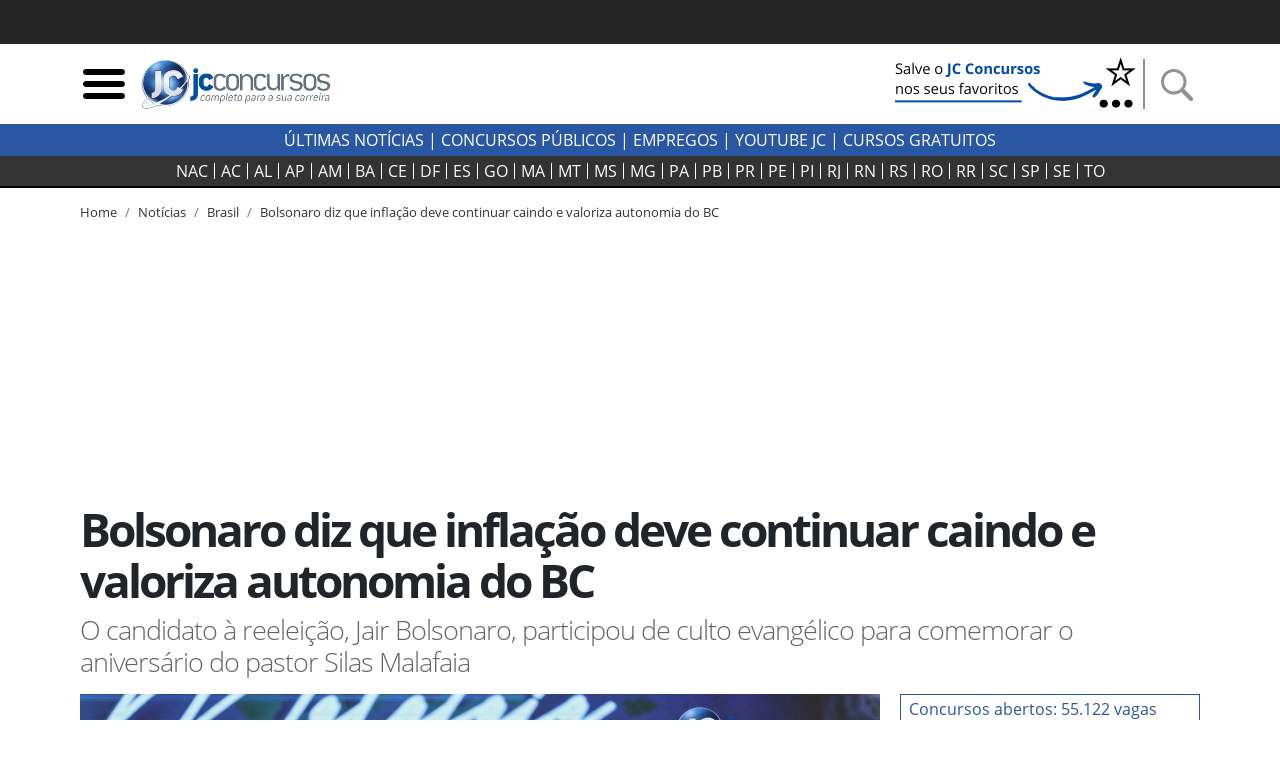

--- FILE ---
content_type: image/svg+xml; charset=UTF-8
request_url: https://jcconcursos.uol.com.br/static/img/linkedin.svg
body_size: 977
content:
<?xml version="1.0" ?><!DOCTYPE svg  PUBLIC '-//W3C//DTD SVG 1.1//EN'  'http://www.w3.org/Graphics/SVG/1.1/DTD/svg11.dtd'><svg enable-background="new 0 0 1024 1024" height="1024px" id="Linkedin" version="1.1" viewBox="0 0 1024 1024" width="1024px" xml:space="preserve" xmlns="http://www.w3.org/2000/svg" xmlns:xlink="http://www.w3.org/1999/xlink"><g id="Background"><rect fill="#00679B" height="1024" id="bg_2_" width="1024"/></g><g id="Linkedin_1_"><polygon fill="#FFFFFF" points="283.688,732.715 389.991,732.715 389.862,360.274 283.56,360.274  "/><path d="M756.622,459.913c-2.603-14.823-6.825-29.415-13.292-43.03c-3.735-7.865-8.44-15.298-14.018-21.996   c-6.509-7.813-15.168-15.005-23.963-20.125c-7.535-4.387-16.126-8.369-24.534-10.754c-4.985-1.273-10.105-2.148-15.301-2.733   c-15.595-1.755-31.854-0.905-47.479,0.299c-4.487,0.523-8.942,1.156-13.357,1.914c-4.414,0.758-8.788,1.642-13.107,2.635   c-7.62,2.349-14.249,6.053-19.914,10.912c-5.665,4.86-10.366,10.876-14.143,17.84c-2.167,3.997-4.043,8.214-5.266,12.602   c-0.063,0.231-1.167,5.42-0.94,5.42h-1.654l-0.13-52.622H443.262l0.129,372.522h105.559c0,0,0-199.771,0-227.093   c0-12.697,8.156-23.276,18.619-29.622c10.146-6.153,22.69-6.704,34.226-7.451c5.264-0.341,10.749-0.17,15.992,0.371   c9.104,0.941,18.279,3.818,25.085,10.183c11.363,10.629,13.125,26.838,13.125,41.521c0,11.863,0,23.727,0,35.591   c0,17.921,0,35.841,0,53.761c0,19.175,0,38.348,0,57.521c0,15.562,0,31.124,0,46.687c0,6.179,0,12.355,0,18.533H760.56   c0-6.171,0-12.342,0-18.513c0-15.825,0-31.65,0-47.477c0-19.485,0-38.974,0-58.46c0-31.925,0-63.85,0-95.773   C760.56,495.019,759.663,477.239,756.622,459.913z" fill="#FFFFFF"/><circle cx="336.84" cy="281.912" fill="#FFFFFF" r="53.4"/></g></svg>